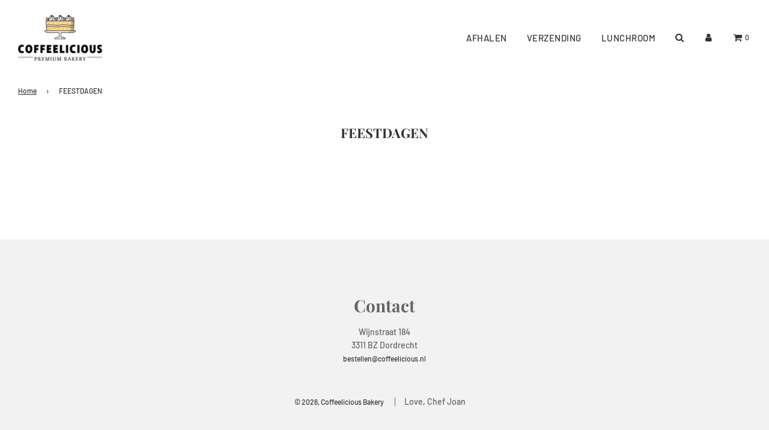

--- FILE ---
content_type: text/css
request_url: https://coffeeliciousbakery.com/cdn/shop/t/6/assets/custom.css?v=32289395985898664551623833000
body_size: -668
content:
.rte.rte--header.collection-sidebar__description.text-center{text-align:center;margin:1rem;margin-bottom:3rem!important}
/*# sourceMappingURL=/cdn/shop/t/6/assets/custom.css.map?v=32289395985898664551623833000 */
